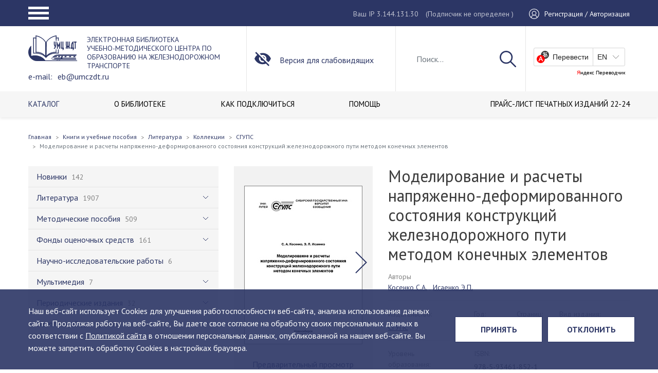

--- FILE ---
content_type: text/html; charset=utf-8
request_url: https://www.google.com/recaptcha/api2/anchor?ar=1&k=6LdVqE4gAAAAAPVgzFC0ulOo0x6WvxhZFZ7u8DyB&co=aHR0cHM6Ly93d3cudW1jemR0LnJ1OjQ0Mw..&hl=en&v=TkacYOdEJbdB_JjX802TMer9&size=invisible&anchor-ms=20000&execute-ms=15000&cb=yagz8919t6js
body_size: 45802
content:
<!DOCTYPE HTML><html dir="ltr" lang="en"><head><meta http-equiv="Content-Type" content="text/html; charset=UTF-8">
<meta http-equiv="X-UA-Compatible" content="IE=edge">
<title>reCAPTCHA</title>
<style type="text/css">
/* cyrillic-ext */
@font-face {
  font-family: 'Roboto';
  font-style: normal;
  font-weight: 400;
  src: url(//fonts.gstatic.com/s/roboto/v18/KFOmCnqEu92Fr1Mu72xKKTU1Kvnz.woff2) format('woff2');
  unicode-range: U+0460-052F, U+1C80-1C8A, U+20B4, U+2DE0-2DFF, U+A640-A69F, U+FE2E-FE2F;
}
/* cyrillic */
@font-face {
  font-family: 'Roboto';
  font-style: normal;
  font-weight: 400;
  src: url(//fonts.gstatic.com/s/roboto/v18/KFOmCnqEu92Fr1Mu5mxKKTU1Kvnz.woff2) format('woff2');
  unicode-range: U+0301, U+0400-045F, U+0490-0491, U+04B0-04B1, U+2116;
}
/* greek-ext */
@font-face {
  font-family: 'Roboto';
  font-style: normal;
  font-weight: 400;
  src: url(//fonts.gstatic.com/s/roboto/v18/KFOmCnqEu92Fr1Mu7mxKKTU1Kvnz.woff2) format('woff2');
  unicode-range: U+1F00-1FFF;
}
/* greek */
@font-face {
  font-family: 'Roboto';
  font-style: normal;
  font-weight: 400;
  src: url(//fonts.gstatic.com/s/roboto/v18/KFOmCnqEu92Fr1Mu4WxKKTU1Kvnz.woff2) format('woff2');
  unicode-range: U+0370-0377, U+037A-037F, U+0384-038A, U+038C, U+038E-03A1, U+03A3-03FF;
}
/* vietnamese */
@font-face {
  font-family: 'Roboto';
  font-style: normal;
  font-weight: 400;
  src: url(//fonts.gstatic.com/s/roboto/v18/KFOmCnqEu92Fr1Mu7WxKKTU1Kvnz.woff2) format('woff2');
  unicode-range: U+0102-0103, U+0110-0111, U+0128-0129, U+0168-0169, U+01A0-01A1, U+01AF-01B0, U+0300-0301, U+0303-0304, U+0308-0309, U+0323, U+0329, U+1EA0-1EF9, U+20AB;
}
/* latin-ext */
@font-face {
  font-family: 'Roboto';
  font-style: normal;
  font-weight: 400;
  src: url(//fonts.gstatic.com/s/roboto/v18/KFOmCnqEu92Fr1Mu7GxKKTU1Kvnz.woff2) format('woff2');
  unicode-range: U+0100-02BA, U+02BD-02C5, U+02C7-02CC, U+02CE-02D7, U+02DD-02FF, U+0304, U+0308, U+0329, U+1D00-1DBF, U+1E00-1E9F, U+1EF2-1EFF, U+2020, U+20A0-20AB, U+20AD-20C0, U+2113, U+2C60-2C7F, U+A720-A7FF;
}
/* latin */
@font-face {
  font-family: 'Roboto';
  font-style: normal;
  font-weight: 400;
  src: url(//fonts.gstatic.com/s/roboto/v18/KFOmCnqEu92Fr1Mu4mxKKTU1Kg.woff2) format('woff2');
  unicode-range: U+0000-00FF, U+0131, U+0152-0153, U+02BB-02BC, U+02C6, U+02DA, U+02DC, U+0304, U+0308, U+0329, U+2000-206F, U+20AC, U+2122, U+2191, U+2193, U+2212, U+2215, U+FEFF, U+FFFD;
}
/* cyrillic-ext */
@font-face {
  font-family: 'Roboto';
  font-style: normal;
  font-weight: 500;
  src: url(//fonts.gstatic.com/s/roboto/v18/KFOlCnqEu92Fr1MmEU9fCRc4AMP6lbBP.woff2) format('woff2');
  unicode-range: U+0460-052F, U+1C80-1C8A, U+20B4, U+2DE0-2DFF, U+A640-A69F, U+FE2E-FE2F;
}
/* cyrillic */
@font-face {
  font-family: 'Roboto';
  font-style: normal;
  font-weight: 500;
  src: url(//fonts.gstatic.com/s/roboto/v18/KFOlCnqEu92Fr1MmEU9fABc4AMP6lbBP.woff2) format('woff2');
  unicode-range: U+0301, U+0400-045F, U+0490-0491, U+04B0-04B1, U+2116;
}
/* greek-ext */
@font-face {
  font-family: 'Roboto';
  font-style: normal;
  font-weight: 500;
  src: url(//fonts.gstatic.com/s/roboto/v18/KFOlCnqEu92Fr1MmEU9fCBc4AMP6lbBP.woff2) format('woff2');
  unicode-range: U+1F00-1FFF;
}
/* greek */
@font-face {
  font-family: 'Roboto';
  font-style: normal;
  font-weight: 500;
  src: url(//fonts.gstatic.com/s/roboto/v18/KFOlCnqEu92Fr1MmEU9fBxc4AMP6lbBP.woff2) format('woff2');
  unicode-range: U+0370-0377, U+037A-037F, U+0384-038A, U+038C, U+038E-03A1, U+03A3-03FF;
}
/* vietnamese */
@font-face {
  font-family: 'Roboto';
  font-style: normal;
  font-weight: 500;
  src: url(//fonts.gstatic.com/s/roboto/v18/KFOlCnqEu92Fr1MmEU9fCxc4AMP6lbBP.woff2) format('woff2');
  unicode-range: U+0102-0103, U+0110-0111, U+0128-0129, U+0168-0169, U+01A0-01A1, U+01AF-01B0, U+0300-0301, U+0303-0304, U+0308-0309, U+0323, U+0329, U+1EA0-1EF9, U+20AB;
}
/* latin-ext */
@font-face {
  font-family: 'Roboto';
  font-style: normal;
  font-weight: 500;
  src: url(//fonts.gstatic.com/s/roboto/v18/KFOlCnqEu92Fr1MmEU9fChc4AMP6lbBP.woff2) format('woff2');
  unicode-range: U+0100-02BA, U+02BD-02C5, U+02C7-02CC, U+02CE-02D7, U+02DD-02FF, U+0304, U+0308, U+0329, U+1D00-1DBF, U+1E00-1E9F, U+1EF2-1EFF, U+2020, U+20A0-20AB, U+20AD-20C0, U+2113, U+2C60-2C7F, U+A720-A7FF;
}
/* latin */
@font-face {
  font-family: 'Roboto';
  font-style: normal;
  font-weight: 500;
  src: url(//fonts.gstatic.com/s/roboto/v18/KFOlCnqEu92Fr1MmEU9fBBc4AMP6lQ.woff2) format('woff2');
  unicode-range: U+0000-00FF, U+0131, U+0152-0153, U+02BB-02BC, U+02C6, U+02DA, U+02DC, U+0304, U+0308, U+0329, U+2000-206F, U+20AC, U+2122, U+2191, U+2193, U+2212, U+2215, U+FEFF, U+FFFD;
}
/* cyrillic-ext */
@font-face {
  font-family: 'Roboto';
  font-style: normal;
  font-weight: 900;
  src: url(//fonts.gstatic.com/s/roboto/v18/KFOlCnqEu92Fr1MmYUtfCRc4AMP6lbBP.woff2) format('woff2');
  unicode-range: U+0460-052F, U+1C80-1C8A, U+20B4, U+2DE0-2DFF, U+A640-A69F, U+FE2E-FE2F;
}
/* cyrillic */
@font-face {
  font-family: 'Roboto';
  font-style: normal;
  font-weight: 900;
  src: url(//fonts.gstatic.com/s/roboto/v18/KFOlCnqEu92Fr1MmYUtfABc4AMP6lbBP.woff2) format('woff2');
  unicode-range: U+0301, U+0400-045F, U+0490-0491, U+04B0-04B1, U+2116;
}
/* greek-ext */
@font-face {
  font-family: 'Roboto';
  font-style: normal;
  font-weight: 900;
  src: url(//fonts.gstatic.com/s/roboto/v18/KFOlCnqEu92Fr1MmYUtfCBc4AMP6lbBP.woff2) format('woff2');
  unicode-range: U+1F00-1FFF;
}
/* greek */
@font-face {
  font-family: 'Roboto';
  font-style: normal;
  font-weight: 900;
  src: url(//fonts.gstatic.com/s/roboto/v18/KFOlCnqEu92Fr1MmYUtfBxc4AMP6lbBP.woff2) format('woff2');
  unicode-range: U+0370-0377, U+037A-037F, U+0384-038A, U+038C, U+038E-03A1, U+03A3-03FF;
}
/* vietnamese */
@font-face {
  font-family: 'Roboto';
  font-style: normal;
  font-weight: 900;
  src: url(//fonts.gstatic.com/s/roboto/v18/KFOlCnqEu92Fr1MmYUtfCxc4AMP6lbBP.woff2) format('woff2');
  unicode-range: U+0102-0103, U+0110-0111, U+0128-0129, U+0168-0169, U+01A0-01A1, U+01AF-01B0, U+0300-0301, U+0303-0304, U+0308-0309, U+0323, U+0329, U+1EA0-1EF9, U+20AB;
}
/* latin-ext */
@font-face {
  font-family: 'Roboto';
  font-style: normal;
  font-weight: 900;
  src: url(//fonts.gstatic.com/s/roboto/v18/KFOlCnqEu92Fr1MmYUtfChc4AMP6lbBP.woff2) format('woff2');
  unicode-range: U+0100-02BA, U+02BD-02C5, U+02C7-02CC, U+02CE-02D7, U+02DD-02FF, U+0304, U+0308, U+0329, U+1D00-1DBF, U+1E00-1E9F, U+1EF2-1EFF, U+2020, U+20A0-20AB, U+20AD-20C0, U+2113, U+2C60-2C7F, U+A720-A7FF;
}
/* latin */
@font-face {
  font-family: 'Roboto';
  font-style: normal;
  font-weight: 900;
  src: url(//fonts.gstatic.com/s/roboto/v18/KFOlCnqEu92Fr1MmYUtfBBc4AMP6lQ.woff2) format('woff2');
  unicode-range: U+0000-00FF, U+0131, U+0152-0153, U+02BB-02BC, U+02C6, U+02DA, U+02DC, U+0304, U+0308, U+0329, U+2000-206F, U+20AC, U+2122, U+2191, U+2193, U+2212, U+2215, U+FEFF, U+FFFD;
}

</style>
<link rel="stylesheet" type="text/css" href="https://www.gstatic.com/recaptcha/releases/TkacYOdEJbdB_JjX802TMer9/styles__ltr.css">
<script nonce="1M_g0dBsjqu9jmTNO2QqaA" type="text/javascript">window['__recaptcha_api'] = 'https://www.google.com/recaptcha/api2/';</script>
<script type="text/javascript" src="https://www.gstatic.com/recaptcha/releases/TkacYOdEJbdB_JjX802TMer9/recaptcha__en.js" nonce="1M_g0dBsjqu9jmTNO2QqaA">
      
    </script></head>
<body><div id="rc-anchor-alert" class="rc-anchor-alert"></div>
<input type="hidden" id="recaptcha-token" value="[base64]">
<script type="text/javascript" nonce="1M_g0dBsjqu9jmTNO2QqaA">
      recaptcha.anchor.Main.init("[\x22ainput\x22,[\x22bgdata\x22,\x22\x22,\[base64]/[base64]/[base64]/[base64]/ODU6NzksKFIuUF89RixSKSksUi51KSksUi5TKS5wdXNoKFtQZyx0LFg/[base64]/[base64]/[base64]/[base64]/bmV3IE5bd10oUFswXSk6Vz09Mj9uZXcgTlt3XShQWzBdLFBbMV0pOlc9PTM/bmV3IE5bd10oUFswXSxQWzFdLFBbMl0pOlc9PTQ/[base64]/[base64]/[base64]/[base64]/[base64]/[base64]\\u003d\\u003d\x22,\[base64]\x22,\x22w7g0DsK1wqnDuj5KJ1tVD8O+wos1wo0jwp3CgMOdw7E6VMOVY8OMBSHDncOKw4JzWcKvNghadMODJhTDgzofw6sUJ8O/PMOWwo5aXR0NVMK2PBDDniBQQyDCrEvCrTZJSMO9w7XCl8KtaCxgwoknwrVqw79LTjMtwrM+woLChDzDjsKNLVQ4K8O2JDYZwp4/c18LECguaxsLL8K5V8OGW8OuGgnCgBrDsHt6wpAQWhYQwq/DuMKsw4PDj8K9WFzDqhVmwrFnw4xzQ8KaWHjDmE4jSMOcGMKTw7/DhsKYWlB1IsOTCHlgw53CiGMvN0BHfUBCY1c+UMKvasKGwqMiLcOANcOBBMKjJsOoD8ONAMKhKsOTw5YgwoUXeMO0w5pNbh0AFG1AI8KVQxtXA3BDwpzDmcOHw7V4w4Bow6Quwod2NhdxVnvDlMKXw6MUXGrDrsO9RcKuw5/DncOoTsK0aAXDnErCpDsnwqfCssOHeA3CoMOAasK8wpA2w6DDlyEIwrlyEn0Ewp3DnnzCu8OLAcOGw4HDkMO1wofCpBXDh8KAWMOPwropwqXDu8K3w4jClMKkfcK8U0BzUcK5DzjDthjDjMKlLcOewo7DhMO8NTAfwp/DmsO4wroew7fCggnDi8O7w7PDisOUw5TCmsOww546Pg9ZMiXDoXEmw4Yuwo5VKUxAMWrDjMOFw57ChkfCrsO4OTfChRbCq8K+M8KGKUjCkcOJBcKQwrxUHV9jFMK3wolsw7fCpwFowqrCpMK/KcKZwqIrw50QN8OMFwrCmMKqP8KdBD5xwp7ClMOZN8K2w4oNwpp6eTJBw6bDgykaIsKkHsKxelwQw54dw6/Cl8O+LMO4w4FcM8OOOMKcTQJ5wp/CisK4BsKZGMKHVMOPQcOiYMKrFGQrJcKPwpQpw6nCjcKpw4pXLhfCqMOKw4vCkQtKGDYywpbCk2gDw6HDu2fDmsKywqkvaBvCtcKwHR7DqMOkZVHCgzTCm0NjVsKRw5HDtsKnwqFNIcKfYcKhwp0ww6LCnmthRcORX8ObWB8/w4DDuWpEwrAlFsKQUMOgB0HDh1wxHcOBwq/CrDrCgMOLXcOabEspDU8Ow7NVExTDtmsIw7LDl2zCpEdIGwvDqBDDisONw7wtw5XDlsKSNcOGSghaUcOOwr40O2fDhcKtN8KzwqXChAFpMcOYw7wCWcKvw7U6ZD99woRLw6LDoG5vTMOkw7PDisOlJsKKw49+wohKwrFgw7BcEz0GwrPCusOvWxTCqQgKaMOZCsO/EsKmw6oBMAzDncOFw4/CmsK+w6jCijjCrDvDjRHDpGHCqDLCmcOdwrXDhXrClmxXdcKbwpHChQbCo3bDq1gxw5cFwqHDqMKuw5/DszYSR8Oyw77Dr8KdZ8ObwqLDisKUw4fCoRhNw4B2wrpzw7dTwofCsj1Tw5JrC3nDmsOaGQvDh1rDs8OZHMOSw4Vhw5QGN8OSwoHDhMOFMljCqDcKHjvDgjpmwqAyw4/[base64]/ChB0Jwp3DuTAYQX8KPsOeGi7ChMKvw47Dq8KzUWnDiCBCPcK/[base64]/DnxjCr8KCw5AlwrkIw4rDm8KLw6FKTcOCwqPDncOMHArDn2nDrcKbwpMzwogsw5UoBErDsnNzw4UBcwXCnMOtGsOuVD/DqWsIbsKJwp8dRTxfWcO4wpXDhCUPw5XDicKKw5jCn8OvDSQFa8OWw6bDocOvWg7DkMOCw5fCmXTCrcKpwpDDpcOwwpBIbSnCpMK0TsOITwfCpMODwrvDkS5owrfDjU0pw5/[base64]/Ckx7CmE8YwqXDicK2w7AMwpjCmsOaP8K5FMKSDMOYwpUWFwvCj0ptfSvClcO6WT8WKcKMwq0pwqUDXsOUw5RBw5tCwphmf8OEF8KJw5FFaQROw55Jwp/[base64]/Cv8K/wr7DucOeR2VeElDDjnc7cANaDcKhwp7CmXJXQ1NgRB/Du8OPfcOxWsKFNsKMfMKwwodQGlbClsOCIgfCoMK3w7xRLsOBw5orwqrCkDIZwqrCsW5rBsO2ScO7RMOmfFrCi0fDsQ5lwo/DikzCiGEaM2DDh8KQNMOMRTnDg3daOsOGwplgN1rCgCBww4cQw43Cg8Ovwph2YHjCv0TCjXs5w6XDgm57wpnDgEBJwozCk0Nvw5vCgz8dwpwiw7E/[base64]/DiA9Tw4cTak3DkEHCpkVffsKfw7XDn8Oqw71sUwfDm8OPwqXDj8ORV8OaN8O6bcKZwpDDlXzDjGfCssOZE8OdFynCtnRxPsOnw6hhEsOQw7Y5P8K1wpdYwrhET8O2w7HCo8OYXDYtw6bClcO8Kh/DonHCqcOlJCLDrBJLfXhqw6zCtlPDgyPDmjsWUnzDoDHCkUVmYhQLw4/Dr8O8RmfDmgR9SwtgX8K/[base64]/CjcKhwrHDsmkyCsOWwqDCu8Ktw5dHecOpQVXCrsOANC7Dv8KZcMKke3t4clF1w7wUZWx/XMODfcOsw6DCvsKbwoVXdcKtEsKOSC8MIcKMw5XCrn7DnlHCtlLCl09oPsKgY8ONw4J3w4gmwq9NMz/[base64]/RR1KwpjDkFspAVMVJMKaw4dOVC8nMsKDbQfDncKzEw/Co8KZPsOwJ1rDnMKhw7h/RcKow6txwo/[base64]/d3pTYcKkw6ZXwr/CtDMqw4PClkrClQ/CpEE+w5bCgcO+w4/[base64]/MkrDgVzDkMO2c3nCg8OHXMKBw7jDscOBw4DDgcKkw5gmwpATwo9Fwp/[base64]/CmsOEay3DhhVhwqBjw6towozCi8OPwp0qAsKHYTTCmC3CgjHCgTjDqWQuw6fDucKIIgoyw5MAJsOdwqw2OcOdXGZlbMK0McOXZMOXwpjCjkTCjE8WK8KvJ1LChsK6wpjDrUkiwronMsO0PcOnw53CngQ2w6HDnmxUw4TCq8KjwojDgcOYwq/Cj3DDiy1Fw7/CshbCm8KsIkQDw73DscKJZF7Cn8Kbw5c2TV/CsGLCvMOiwrTCuwl8wojCrETCt8ONw58KwoE7w6rDmBUcPsKuw7TDt0wkCcOnTcKQOEDDlMKgFTTCpcKNwrAzwp8WYELCnMOfw7YBSsOgwrl/VMONSMO2PcOpIS5fw7QDw5tuw5zDkXnDlUvCvMKRwq/[base64]/DsiJVIDnCuSvDqMKDwrd2woDCqMO2wqbCtRjCh8KAw77Cq04BwpvCljPClcKXDQE8BzjDrcKPSB3DqcKcw6cfw4jCjGQ3w5dxw7nCkQHCoMOzw4/[base64]/RkcHNAnCicK0Nlpiw5rDvcKEwp4heMOywrR9FQjCjH10w7XClcOOw7jCvG4PeUzCom0mw6o3KcKfwpnCowbCjcKOw4k0w6cww49Pwo9dwrHDkcOSwr/CgsOsMMOxw7dcwpTCmmQcLMOYHMKewqHDscO4wrbCgcKQasKdwq3DvS1dw6ZSwqxTeDTDll/DmjhPeTRWw4pfIsKnHsKvw7JONcKPP8OMawgKw6zCicKtw5fCimvDrQzDiFpfw61MwrpywrrCgwhwwp3CvjceHsKHwpNEwpvDusKZw7NvwpQ+OsK/WGfDhWBnGsKFNRgFwoHCocO4acO5GUcCw791TcKUF8K4w6tKw73CrMOAbiUHwrUVwqbCpRXCqMOHdsOBNSrDtcK/wqZaw7wCw4PDvUjDrxN8w7cJCB/CjAoWB8KbwofDhQ5Cwq/[base64]/CgFPCliU/McKhwp3DhBsCUMKALsObbmUcw43DmcO/EF/DkcK/w6ICAQ/DvcK6w59hc8K+MVfCmlYowr9IwrvCkcOQRcOXw7HDuMKtw6PDoUFKw7/DjcKFKRjDlsOtw698MMKGOxIBBMK8cMOqw57Dn3M3NMOqS8Osw6XCuDXCgcOOUsONIUfCt8KpIcKHw65AXTg0QMKxH8ODw5jCl8Kjw65tW8KNVcOLw75Xw4LCmsKdAm7Clw98wqIwE1pdw4vDugHCh8OHT0xIwrhdD0rCnsOgw7zCisO0wq/DhsKowqDDqxs/[base64]/[base64]/DtcKcwoEFwqvDhAcyT8KlW2UUCMOLw6QiEsOIdMO5KHrCl1h0N8KoVAHDhsOSLTXDusKGw5XCh8OWDMOCw5TClkbCscO8w4DDphfDpHfClsOdNsKZw7Y/TwxHwqYTETkgw4/Cg8K0w7bDkcOCwrDDssKEw6VzfsO9w5nCr8OYw7EZaw7Dm2QcCEExw5EDwp1cwonCnQvDvU8fTRXDhcOUeW/[base64]/[base64]/[base64]/DmBcHCcOzH8ORDkLDq1/CicKTw73Dq8KkwpjDrsOKPmhqw61xEhJORMK+dAPCmsOkXsK9T8KFw6XCh2zDgiY5wpl7w590wqPDs3x7EMOSw7XDiFRAw41gHcK2wpXCmcO9w6hMPcK2IQtDwqvDvcOEQsKhbsKcMMKtwodow4XDlXl5w5l4FAMNw6zDt8KnwqjCi3sIXsObw7bDuMKEbsOQBsO/WTQyw49Fw4LCrsOiw4nCncOWJsO4woFOwpUPS8ObwrfCilVybcOeEMOIwoxfDWvDplzCumTDs2DCs8Kgw7RRwrTDq8OGw4kITmjCinnCoh9zwok3fT3DjU/CucKgwpMiXVByw6/CmcKwwprCncKYCXodw4wHw5x6ARoLfMKgWEXDqsOnw5fDpMKEwrLCnMKGwq/CkSzDjcOqUALDvhEbABRPwofDs8KHf8KsXsOyHE/DsMORwowlR8O9eGlFCsK+EMOjExnCuVbCncOLwrXDrcKuccOwwpnCr8Kvw5bDtxEsw6Qbw6sgNn4uIjVJwqTClUfCpX/Coi7DkivCq0nDuCXDr8O2w7wdCAzCgX09DcO4woJHwovDt8K2w6Mkw6QUBMOvPsKXw6RiBcKZworChMK5w7I9w4R3w7Bhw4ZMFMOUwpd2EWXCsQNuw6/DshzDmcOCwrUaS2jDuTgaw7tJwp8TJMOhX8Ojw6sLwoRRw612woBIY2rDlinCiQfDmkBww6nDjMK1ZcO+w7vDh8K3wp7Dj8KXwqTDjcK7w7nDvcOgPXUUX05ywrzCuhR/[base64]/[base64]/wqXCmsKhcsKuOxrCqSnCgWYXEsKbXsOGEsOCAcOJdMO3E8KSw6PCkhHDoHzDssKsZxnCgUXDo8OpdMKHw4DCjcOew6NYwq/CpXMAR0DCicKfw4fDlwrDk8Kvw48QKsOkBcOAScKFw5tiw4PDlG3DuVvCv2rDjAXDhibDncO5wqtWw5LCuMOqwoFkwoVhwp43wpgrw7nDo8KHbwzDpzHChQPCrMOMdMO6bsKaEcOeVMOZA8KcPwZ/[base64]/DkcOjBy3CmEvColAiwrVTTXdYAyLDm0XDp8OoKSljw7Uywqoow5DDvcKgwooCQsKowqlHwrI5w6rCjFXDtS7CqcKuwqbDmWnCrMO8w43CqxHCkMOCc8KYDF3CuWvCrwTDj8OyJAd2woXDlsKpwrUdZlBLwq/CsSTDrsOYdBzCgsO0w4XClMK8w6TCq8KLwrQ+wqXCj1nCvinColLDkcKMNA7DiMK9WcKtSsKmSE9Vw7vCu3vDsjVew6rCoMOwwrV7E8KcfCVLEcOrw4IrwrjClsKJMcKoYhhZwoXDrX/DmgU2DBfDl8OewoxPwoBOwpnCrlzCm8OeUcOnwo4mOMO5IcK2w5DDl3cxHMOkT2TCjlLDsy0WUcOtw7LDvjlxKsKkwrITGMOQbEvCjsKIGsO0fsO8F3vCq8O9LMK/AjkLO3HDmMKqfMKowpt3JVBEw7NTRsKLw6nDhMOoFsK/[base64]/BAR2w5dpa1o8w7A/w5lWQVLClMOxwqF1w5RxGQ7DmMOyEAjCjw9Zw6/Dn8K5LiTDv31TwqfDmcKJwp/Cj8KEwohRwqN5QBc8A8O2wqjDvwzCujBXWTbCucOzQMOPw63DosKiw4/Du8KMw5TCtiZhwq1gN8K5dsOSw7jCrEATw7sQYcKqM8Omw5bDhsOTwotgOMKUwq04IMKgLDRbw5bCj8Okwo7DjCsASFNsRsKmwp7DlmV3w5UifsKswohVRMKTw5fDvkNLwokGwrNzwpoFwprCqUbDkMKXAwDCgHjDtMOcNk/CosKzYiXCj8OEQm0+w7nCjXzDvMOwVsK9QhTCicKsw6DDsMK+woXDulg+dHlZc8KnFll1wrBicsOOwqxhLkU7w4TCpBcUJjlXw5PDjsOpA8O/w6VQwoArw7QXwofDsUZMHC1/BDdZDm/DusO2RC4/DlzDumXDrxjDgsOeBF1UGGMXecKVwq/DuUAXFh42w6rCkMOTOsORw5wOdsODG1URH3/CnsKjFhTCoCAja8KXw6bDmcKGS8KaQ8OnawLDsMO6wpLDh3vDnmd7RsKJw7jDscO3w5xkw4ZQw7HDmhLDpm1qLMO0wqvCq8KJBhJ3W8Kaw4Zxw7fDo3vDv8K0E2YSw5EnwrRvUcKoYCk+QcOUfcOPw7zCkR1Fwr9ww7/DnGg7wqE5w7/Di8O3fcKpw53DrDNuw4lGNiwKw6PDv8K1w4/CjMKHdXrDj0nCs8KxRC43b3/[base64]/DoMOCI8OvIhfDm8OFODI7LWo7WMOYNAgfw6FYW8K/wr11wo3CvSQLwp7Ci8KPw73DscK/[base64]/DvcKLPmbCscKeAMK2wroCwp88fsOmwrfDp8KKJsOKHwDDo8KbGS1sZ03DpXwRw7BJw6LDhsOBPMKlccOuw49Nwr0PDFdNHRDDpsOjwp/CsMO9Q1t1FcOWGAYDw4d6PURfGsOvbMKWOwHDsxXDlxxqw67DpXDDqRzCokB9w4dJaW0jCsKzcMO8MhVzMzdRMsO1wq3DjTHDlcKUw77Dr37DtMKvwpMhXGHCgMKGGcKLLGtwwotZwofChcOawrfCrcKow452U8Oew6VAd8O/DwJmazLCsnvClyLDrsKLwr7Ci8Olwo7CkRpDM8O1ZCzDr8KzwrV8OXTDp1DDvlnCpcKHwojDsMOQw6toMm/[base64]/Co8K9wpfDp8KHW8Kgw4NcwrA/w5bCkcOkfwBNYnd9wqItwp8Pwo3Cu8KBw7XDrTHDoEjDh8OOEh3Cs8KtQ8OHXcKmRcKeRiXDpcOMwqI5wpjCoUVxGHXCucKNwqc0W8KuM1DCpw/CtF0qwr4nfyJnw6loW8OwR0vDrz7DkMO+wqhMwrMAw5bCnXPDjcKewrNOwrhywpEQwoUaQ3nCucKpwrp2J8K3XcK/wqV7eF59Fj9eB8Kgw6dlw6fDv204woHDrH4eVMK6K8KASsKhW8Ouw6RoCsKhwphAwqDDsCJawq8lI8KKwqEeGhNQwoo6KF/Dqmlpwp58MsObw7TCpMK7MGtewolaFDrCgDTDv8KRw6sFwqdEw43DvVrCk8KSwrPDjsOTRDEMw57CpV3CnMOKXSXDqcORGsKaw5jCmX7Cv8KAE8OXHWvDnVJgwq3Dr8KpY8ORwr3CqMORw6fDtg8lwpzCiCM3w6VQwo9qwqLCrcOpCk/Dr0pAeTQvRAlJFcO/wqcuGsOCw6h5wq3DksKqBcOYwptRED0Hw6gcIw9jwpsrJcO4XA87wojCjsKFw7FpC8OZZcKkw5XDhMKpwrF/wrLDpMKPLcKewonDhUjCkTATJMOMEwjCvHfCt0YiXF7CgcKNwpM7w694dsO+YQPCi8O3w4HDtsOuYWfDscObwqFHwpJUNnlwB8ONUiBBwpbCgcORTho2Z2J5IMKUG8KtMFLCskMiA8KcJ8OmYng1w6zDoMKZZMOUw5kdf07DvEVcQFnDusOzw6/DugXCuyfDpHnCjMOYOTFKesKiS3hvwrFdwpPCmMO4McK7GsKnA3oNw7XCuHcmYMKNw5bDhMOaLsKbw4PClMKLaVhdesOILMKBwrHCuS7DnMKKQG7CtsO8UCfDh8KZUTArwpxzwqYgw4bCt1XDtMOdw7kZUMOyPcOVGMKQRMO/YsObdcK6CcOtwoYVwo4fw54Fw51CA8KNInTCrMKmNy4WG0I1JMOjPsKxH8K3w4xSGzHDp3TCsEXDscOaw7dCWRjDksKtwpTCrMOqwq7DrsOYw58nA8KbeyBVw4rCr8K2Gg3Cngc2W8OzL3rDs8K1wqNNLMKPwrlNw5/DnMO1NxYWw4zCpcK7GFw2w4jDpALDkArDhcKFEsO1Ey8JwpvDgy3DtHzDijBhwqlxCMOawpPDuB9Cw69CwqYsYcOxwoRyFHvDmBfDrcKUwqhCBMKVw4Fvw4FGwoE+w65Ew6duw6TCkMKXFwfCnnxlwqgHwr/DvkfDmXlUw4ZuwrBTw7AowqbDgSkwZcKvecOuw6PCpcOZw5ZgwqDDs8Oswo3DoiRwwpAEw5rDhzPCknDDimfCiH/CtMOgw63Cm8O9Tn5bwpcZwrvCk3LDlMO7w6LCiQMHJVfDjMK7dkkaLMK6STwNwq7DozfCt8KXNCnDucOBBsOZw4rCtMOXw4bDi8O6wp/ChExkwoceO8Osw6ZCwrJdwqTCjB3DqMOwbDvCtMOpRWzDjcOkUn1iIMOeUMKhwqHCscO2w7nDuVsKM3LDtMKgwptOwo7DhUjCm8K4w7TCvcORwoI0wrzDjsKER3LDhwYDPhHDgwRjw7hnJU3Duz3CjsKKRRrCp8K0wpIKchN/GcKLG8Kxw4jCjMKXwp3Ck2M4YhHCpMO/I8KYwqhZanzCg8K/wpDDvQVsUR3DuMKDdsKDwojCtQUcwrRkwq7Cu8OvMMOcwoXCnQ7Cjw9cwqzCnQEWwp/ChcKywr/CqMKzRMOcwqzCj0nCr1HCgm99w5jDil/Cm8KvNiQqQcO4w6PDuCNCOwbDucO7HMKCwpLDtCvDocOOOsOQG35pdMODE8OQajE8bMO5AMK1wp3CqMKswoXCsgprw6h7w4TDkMOZPsKrCMOZV8OZQMO/QMK2w7bDnkvCp0XDkVowD8KNw4TCjMOYwqTDk8KwY8OYwpLDuUsjBTrCh3vDqB1SG8Khw5jDtiLCt3swHcOSwqV5wrtjXSLCi3g2TMK9wq7ChMOlw6R1dcKFIsKfw4t6w4MLwrzDjcOEwr0aQmrCkcKNwokowrM3LcOvVsKUw73DhicLQ8OBP8Ksw57DmsO1Sjxiw6/CnxrDuwnCnAwgOFUmNjLDm8OuXSAOworCoG/CrkrCksKYwq7DucKkaTHCuAfCuBZhCFvCv1/[base64]/UMKuwqpnw6TDqcKZw7JVw78oGMKuwpTDpyfDlA87w6PCncO3ZsK/wr9UV2PCtzvCtMK3PsO3PMK0dSHDoFEhVcKGw4XCnMOawotow6LCqcOlLMO0FC5GOsKKTw9OSmbCvMKcw6Yqw77DlC/DrcKeV8Kyw4U6YsK4w4rCqMK+azPDmmnCtcKnKcOow6zCsQrDuQlVXcOgBsOPwoHDoB/Dm8K/wqXChMKJwqMmWyXClMOsBWs+bcK6w64bw6giw7LCsU4ew6ciwo/CoFdqFHdDGkDCkcKxT8KrUhMtw4lmd8OrwoMkVMKLwoEVw7bCiVMcT8OANmhrfMOsfmvDj17CmsOjTibDigcuwo9YCm0Aw4LDkEvClHpJK28Gw6vDsi5Gwr0iwq57w684LMK5w7zDn1/DkMOSw4PDicOUw4JGDsOBwqo0w5AwwpoPX8OBIcOUw4zDg8KwwqXCgXzDvcOJw4XDn8Ohw5FyWTUMw67DnRfDkMKdUCclTcKoFlZNw67DnsOFw7XDkTZ6wpU4w5tOwqHDmsK7QmgFw5zDh8OQQsOFw7VsDQLChMOPPgETwrV8asO1wpfDsyHDiGnChcOEOG/Dt8Kiw4zDosOiQFTCvcO2woYYYErCp8KEwrRfw4fDk08hE0rDjwnDo8OOaV/[base64]/ChDfCo8OqDsOqeMO/wpzDkQN0BgtsdzPCq1fDnSPCt3jDvVM1XA0nccKMBj3Ct2zCgWzDpMKzw5fDgsOHBsKdw6UuHMOOFMOLwrPCnTvCqxJuYcKewrsgX31hQj0XGMOHHU/Dj8OqwoQiw4J9w6cdYnfCmC3CqcO/w4HCv1sQw4zDiF97w5rDsTvDigwoOjnDnsKVw4HCvcKlw798w5rDvyjCpMOsw5jCtmfCoDvCpsOoUR1ORsOzwphDwovDqFtWw79/[base64]/Ck8KfWMKpIm4Ld8KkK3cHXAUeworDi8O6asOOwrJ2OVvDu1fDh8KgQxhDw558OsOSEzfDkcOsfzpJw6fDn8K/[base64]/CrHPCmMOwacKKZcOVEStBwpYhBHYZwoZPw6/Co8Klw4V1FkfCpMOvwpXCqhjDr8OBwqESbcOiwr0zJcOob2LCvANGw7BzdkbCpQXCjxrDrcOWOcK9Vi3DvsOxw6/[base64]/Csj5nf31YYcORw6rDpDzDqMOUKMOvCBJzXnLCpG3Cs8Ogw5TCnCnCr8K5McOzw5wgw6vCqcKKwrZ4SMOgQMOkwrfCuXBiUCnCnQXDvVTDg8KyJcOUJxF6woJ/eA3CsMOaL8ODw4wBwr1Rw78awrLCiMKCwpTDkToXFUDCkMO1w4jDh8KMwqPDrg9Kwqh7w6fCr1DCo8OXUsK/wr3DpcOdfMOqSiQ4I8Ktw4/DiQHDpMKeX8Kyw4RRwrE5woDCuMOHw5PDlljCpsKcN8Orw6nDvsK4M8Kvw4Aowrglw6dsDcO0wrZqwqsbZ1XCo0bDsMOfSMOzw6XDrlfDoFJcfW3Cu8Okw7LDkcOtw7fCnsObwqDDrz/CtnsUwqZ1w6bDo8KfwrjDvcOKwqrCiVPDsMObCgpmcnVBw6nDuC/[base64]/ScKcNMOTwog1woI2NgzDtsOmwrHCjsOXFmXDvcKuwrDDqTAew5Ybw7MSw4xRFW14w4TDgsKvSiFnwpwLdjN+L8KNb8O9w7MWamXDvMOhelrCo2U/[base64]/DnHMSw6pHwrACwqgaP8O/w5RTw5M/w6pAwqLCnsOKwrt7OH/[base64]/[base64]/G8KvChbDk1HCgMKTw7IbQi7DuF04wpTDu8KjwrDDjcKgw6fDtMONw5EIw5fCnRbCgsO1ecKBwpEww7Mbw50NXMKCWBLDsChKwp/Ds8K5bgDChwhRw6MUIsOiwrbDiHfCk8OfS0DDt8OnW27DuMKyNDXCgmDCuz81MMKVw5wzwrLDlzLCscOtwoDDocKGbsOwwp1DwqnDlcOgwqR1w6nCrsO0ScOFw60TV8O5Wyx7w6HCvsKTwrsLPCXDoFzCiyEcXA9Jw43Ch8OEwqLCqMKUf8K5w5nDs1Iha8KHwrM8w5/CosKwHkzDvcKjw5bDmHYuw67ClRd9woI4IcKsw6YjDMOKT8KLN8OrDcOSw7nDpzLCn8OKak8+MkTDsMOoQMKlHmF/[base64]/Y8OZJsOfwqkOYMOFwrTCmsKpC1zDicOow7EWB8KxVGp/wq9IAcO8SDY7fkIrw4cDGjkAacKTT8ONa8Khwo7DoMOvw5Y7wpxoVMKyw7FGdgsawrPDsyorQMOpJ0kIwozCpMKDw5hrw77CuMKARMOjw6TDghrClsOfBsONw6vDhGPCuQHCncOvw7cBw4rDqG3Cq8OOcsOMEnrDqMOhH8O+A8Ogw50Sw5pUw70aRk/CvQjCpnbClsOuKUprTAnCnXF6wrMCPTTCrcKmPScAJsOvwrM2w53DiFnDnMKpwrYpw5nDn8KuwrFqFsKEwr8kw6jCpMODVGLDjmnDgMOlw65DRDLDmMK+Jx/ChsOeCsKGPwJMW8O9wrzDoMKZaljDrMOhw4oiQ0HCscK2FijDr8OjfxfCosKBwpJyw4LDqHLDlTl/w5A/E8Kuwr1Bw6h9CcO/fGoubG4facOrSHw1cMO1w48nQiXDlG/[base64]/[base64]/bHzCqFgERMKlTi8KBWNPczdRPcOOwofCqcOcw6BDw74bdcKjO8OSwrx6wr/DmcOsNwMqCwrDgsOEw4Rta8OYw6jChUtUwpvCoxHCksKJMcKLw7pXOUwwDRRAwpVyZQzDk8KFLMOoa8KKMsKnwrDDo8OoK1d1PhzCocOAZS3CijvDpywdwrxrH8OQwodzwpjCuxBJw5PDpcOEwopEJ8KYwqHCoVfDmsKFw5BOIhAkwq/CjcOFwr7CszMQV35KFmzCqMKwwqzCm8O/woF+w6IlwoDCuMOsw7twQxzCsiHDnmFQd3vDq8K/MMK2E01rw5nDr04adnLCosKywrkmYcOfRyFTGGJvwpxjw5PCpcOpw4/DhB0Nw5DCiMOkw4XDpT5yGTRDwr3CljJzwq1YF8K9AMKxWUxNwqXDs8KbcERefz7Dv8O7SSXCmMO/[base64]/Dl8OvJxsRw7bDkcKTeMOhPELDpgzDlsK1wpzChkQTZnUiwrYbwooow4rDomnDosKIwrfDnBoCITgfwowfMQk8dR/[base64]/CtMOoATjDgcORwpsQw7bChmDCjMKFYcKuwojDnMKSw4YfEMKbe8KLw5/[base64]/[base64]/[base64]/wqx3KRU0w7xiwqtowrpuRlHCksKBQwrDshNGE8Kzw6zCuiRQZn/DhD/CrsKCwrAnwoUCNy16c8KCwp1mw7hiw5tNdAUoEMOrwqJEw57DmsOVKcOLfV9xRcOxOk9OczPDrcKJOcOOQ8OiW8KHwr/CnsOVw6Q4w4Mjw7/Ck2FAcUtjwpbDisK4wplPw7w2Y3Qww6LDrkbDs8OJW0DCjsO+w6XCuSnCln3DmMKqCMO0Q8OkYMKmwoBOw4xyHk/[base64]/wqbCnnF4wpUcw7RAw7TCqcOebmbCisKvwqzDvzXDkMOMw73DpcKDZcKiw7zDhysxCcOqw5dcFnwqwrXDhCPDmjI+E1zCrDTCuQxwO8OHETVnwostw5l4wqvCpxPDtSLCjsOATVZVWcOaBAjCsS1QA3Uaw5zDs8Okc0pGdcO/[base64]/w7ppJFzCjyd/[base64]/DugvCm8OZwqXDmHTDrSwEBl1Iw6gaLsOfJ8KHw5tLw6k0wrPCisOdw6wyw6TDgUMGw4QfacKGGhjDlAlLw6Bnwop7fxnDvlU/wq8OdcO3wosBNsKBwqAWw7dObMKBAkAxD8KkN8K9UFcow5RfZlbDncOUA8K2w6TCrVzDjUPCicOiw7LDt1hIRsOfw5fCjcKWMMOiwpVRwrnCqMO/YMKaecO7w4/Dr8KuHWo7w7t6PcKQRsKsw6vDgsKjSStHV8KWTcKuw6kEwprCv8O7AsKMWcKaGkXDkMKzw7Z2WsKLGxxDFcOgw41PwrYuXcOmO8OywqhxwrEVw7TDuMKtQyzDosK1wq8/GmfDhcK4D8KlcgrCihTDsMOHdS1hIMKia8KXJA53dMOZL8KRXcKYBsOKOBcYAF4Oe8OTRSQsYTTDk3Vlw692fCtnXcOSbWPCp1V/w7Jbw5hdJlZhwp3Dg8KqODNFwrVVwoh0w4zDhWTDqA7DuMOaWBvCmWTDksORIMK6wpE+R8KyDzfCgsKbw4PDsnTDtD/Dh24MwoDDkWDCtcOPT8O5egFNJynCusKXwqxHw55Cw5lYw5nDv8KpcsKcf8KOwrMhag5eC8OVTndrwrIFHxA+woQWwo40SwMWFARQw6fDkA3DqU3DiMOfwpkvw4HClz7DhcK9RGPCq1h/w6HCqAVEPDXDhREUw6DDvHhhwo/[base64]/DpSrCq8O4PRvDh33DujjDhT/DlMOiTcOgOcOuw7TCtsK6JRHDs8Ouw6YdMz3Cm8OJOcKQA8OHTcOKQnbDnBbDkQ/DnC8yGDU+WlIzwq8Pw57ChFfDhMKuUDIJOibDksK/w74zw4JHQQLCg8OXwrbDtcOjw57DnADDs8OIw68MwoDDg8Kpw4tkLXnDgsKGTsKAPMK/[base64]/w7jDjsOWwoAYwq7Ct1fDi8ObTcK+Bn4lfGXClsO/w5rDrsKPwoLCrDnDuksSwpMAXsK+wrLDvDPCpsKNTcOZWCfDvcODfEtYwrHDssK0SXzCmhMlwqLDkVR+LnV/KXZowqJDdDFBw7/CvylUU0XDv0nCsMOUwrVtw7jDrMOpG8O+wrFKwqDCiT9uwpDDjGvDiQ8/[base64]/Dm8KCUh8UN8OADXgww6rCqMK/[base64]/[base64]/ClCcMwr0nbS5FwpXDqMO3w7DDtcKbJsKYwpbCpcO3RcO5ccOfHcO3wpYEVsOpFMKvEsO8N3vCsFDCpWvCvcKSEzXCosKjVWLDr8K/OsKqS8K8NMO0woTDjhPDjsOxwoMESsKzVsO+GUYXd8Onw4PCr8KDw5kYwo/DnTvCncKDFDjDnsKmW3Vjw4zDqcKZwr08wrTCsi3CjsOyw4dbwpfCkcKSMsK/w7sueVwpOnXDnMKFIMKQwrzCmH3DgcOOwo/[base64]/DocKuIMOdciHCkHVkYsKwcHJowpvCjmLCv8OpwpJ6BDBbwpclw47DicOtwrLDosOyw64DesKDw4lEwpnCt8ODLMKkw7IjUn/DnDDCvsO0w7/CvXQ1wppRe8Oywo3DlMKjU8Oow4xXw6/Ds28xRXEqDExuD33DrA\\u003d\\u003d\x22],null,[\x22conf\x22,null,\x226LdVqE4gAAAAAPVgzFC0ulOo0x6WvxhZFZ7u8DyB\x22,0,null,null,null,0,[21,125,63,73,95,87,41,43,42,83,102,105,109,121],[7668936,984],0,null,null,null,null,0,null,0,null,700,1,null,0,\[base64]/tzcYADoGZWF6dTZkEg4Iiv2INxgAOgVNZklJNBoZCAMSFR0U8JfjNw7/vqUGGcSdCRmc4owCGQ\\u003d\\u003d\x22,0,0,null,null,1,null,0,1],\x22https://www.umczdt.ru:443\x22,null,[3,1,1],null,null,null,1,3600,[\x22https://www.google.com/intl/en/policies/privacy/\x22,\x22https://www.google.com/intl/en/policies/terms/\x22],\x22+5o0zrZxFBHHghY7qKRjCUy3NB42Q7mTLw4AlyBiJec\\u003d\x22,1,0,null,1,1764191162657,0,0,[60,253,239],null,[207,217,239,166],\x22RC-0Jo0BnsnlbaUbg\x22,null,null,null,null,null,\x220dAFcWeA4kK26aOOSOqPortm3Bf16IEXL1oBCVl2LgZCoRYhl8oeCgiIhVBImaQssNyv_g6fj5U1FCPPJyU1TUoCcnyPqJsf_eqw\x22,1764273962576]");
    </script></body></html>

--- FILE ---
content_type: image/svg+xml
request_url: https://www.umczdt.ru/local/templates/umczdtv3/public/images/logo.svg
body_size: 3347
content:
<svg width="96" height="50" viewBox="0 0 96 50" fill="none" xmlns="http://www.w3.org/2000/svg">
<g clip-path="url(#clip0_2:8)">
<path d="M53.9268 46.796C53.959 45.8101 54.6786 45.2422 55.6238 45.1243C56.1071 45.06 56.6119 45.1565 57.0522 45.3815C57.1274 45.4136 57.1918 45.4565 57.2563 45.5101C57.5355 45.703 57.1381 45.3065 57.2993 45.5958C57.4281 45.8208 57.4604 46.0887 57.4711 46.3459C57.5141 47.3425 56.7085 48.1355 55.7741 48.2962C55.2693 48.3819 54.7645 48.2212 54.3564 47.9533C54.2383 47.8461 54.2168 47.8461 54.3027 47.9426C54.2168 47.8354 54.1631 47.7175 54.1094 47.5997C53.9805 47.3425 53.9375 47.0746 53.9268 46.796C53.9268 46.6352 53.5187 46.4959 53.5187 46.3459C53.5509 47.2675 54.2705 48.1998 55.1082 48.607C56.4185 49.2392 57.8363 48.1569 57.8792 46.8067C57.9114 45.9494 57.063 45.0707 56.2897 44.7921C55.0868 44.3635 53.5724 44.9743 53.5187 46.3459C53.5187 46.4959 53.9375 46.6567 53.9268 46.796Z" fill="#2C3665"/>
<path d="M58.137 46.796C58.18 45.8101 58.8996 45.2422 59.834 45.1243C60.328 45.06 60.8221 45.1565 61.2517 45.3815C61.3268 45.4136 61.3913 45.4565 61.4557 45.5101C61.735 45.703 61.3376 45.3065 61.4987 45.5958C61.6276 45.8208 61.6598 46.0887 61.6705 46.3459C61.7135 47.3425 60.908 48.1355 59.9736 48.2962C59.4795 48.3819 58.964 48.2212 58.5559 47.9533C58.4377 47.8461 58.4163 47.8461 58.5022 47.9426C58.427 47.8354 58.3626 47.7175 58.3089 47.5997C58.18 47.3425 58.1477 47.0746 58.137 46.796C58.137 46.6352 57.7396 46.4959 57.7289 46.3459C57.7611 47.2675 58.4914 48.1998 59.3184 48.607C60.6287 49.2392 62.0357 48.1569 62.0894 46.8067C62.1216 45.9494 61.2839 45.0707 60.5106 44.7921C59.3077 44.3635 57.7826 44.9743 57.7396 46.3459C57.7181 46.4959 58.137 46.6567 58.137 46.796Z" fill="#2C3665"/>
<path fill-rule="evenodd" clip-rule="evenodd" d="M70.9286 40.3236H74.4943L73.8607 42.4775H70.2949L70.9286 40.3236Z" fill="#2C3665"/>
<path fill-rule="evenodd" clip-rule="evenodd" d="M79.843 40.3236H83.4088L82.7859 42.4775H79.2201L79.843 40.3236Z" fill="#2C3665"/>
<path fill-rule="evenodd" clip-rule="evenodd" d="M88.1882 40.3236H91.754L91.1311 42.4775H87.5546L88.1882 40.3236Z" fill="#2C3665"/>
<path fill-rule="evenodd" clip-rule="evenodd" d="M58.3948 40.3236H61.9606L61.3269 42.4775H57.7611L58.3948 40.3236Z" fill="#2C3665"/>
<path fill-rule="evenodd" clip-rule="evenodd" d="M49.1259 40.2593L55.9782 40.3022L55.2478 42.3275L46.5804 42.4668C47.2678 41.5988 48.2237 40.838 49.1259 40.2593Z" fill="#2C3665"/>
<path d="M34.1218 14.2735L33.6277 14.82L34.1218 14.2735C34.111 14.2627 33.7566 13.9091 33.0907 13.3198C33.2303 13.5234 33.2518 13.5341 33.037 13.7377C33.08 13.7591 32.9726 13.9306 33.0048 13.9627L33.1122 40.6451C26.2707 34.2156 17.2703 33.8513 12.899 33.8513C12.0935 33.8513 11.4384 33.8834 10.9658 33.9156V6.76168V5.61509C12.5876 5.6901 14.1557 5.94728 15.6485 6.32233V4.70424C13.9301 4.37205 12.1257 4.15774 10.2355 4.11487L9.48364 4.10416V35.5336L10.3214 35.4265C10.3214 35.4265 11.2773 35.2979 12.899 35.2979C17.367 35.2979 26.5499 35.5444 33.0907 42.6918L34.3688 44.0849V14.4878L34.1218 14.2735Z" fill="#2C3665"/>
<path d="M59.2217 4.10416L58.4699 4.11487C56.6978 4.15774 55.0545 4.32919 53.4327 4.61852V6.21517C54.829 5.8937 56.2359 5.66867 57.7396 5.60437V10.5015H59.211V4.10416H59.2217Z" fill="#2C3665"/>
<path d="M57.7503 27.3468V33.8941C57.2777 33.862 56.6226 33.8298 55.8063 33.8298C51.435 33.8298 42.1877 33.9691 35.3569 40.4094L35.4321 14.8736C35.4965 14.82 35.2495 14.2092 35.3354 14.1342C35.3461 13.3841 35.9905 13.1698 36.2913 12.4196C35.1421 13.3305 34.6158 13.8663 34.6051 13.8877L34.3473 14.102V14.4342V44.0849L35.6254 42.6811C42.1555 35.5337 51.3491 35.2872 55.8171 35.2872C57.4388 35.2872 58.3947 35.4158 58.3947 35.4158L59.2325 35.5229V27.3361H57.7503V27.3468Z" fill="#2C3665"/>
<path d="M33.2196 41.8667C26.9043 33.1976 16.9911 33.4976 15.2512 33.4976C15.0578 33.4976 14.9719 33.5084 14.9719 33.5084L14.1879 33.5512V0L15.0363 0.139306C28.3435 2.25032 34.3473 12.9769 34.3903 13.0626L33.7244 13.3733L34.3903 13.0626L34.4655 13.2019L34.5729 43.6991L33.2196 41.8667ZM33.08 39.3163L32.994 13.5448C32.8759 13.3198 32.6074 12.8054 32.1456 12.0982C31.5119 11.123 30.8138 10.3086 29.439 8.91556L29.0416 8.49764C26.421 5.84012 21.4805 2.85041 15.6593 1.73596V32.0296C18.0973 32.1046 26.8936 32.1903 33.08 39.3163Z" fill="#2C3665"/>
<path d="M53.4006 27.3468V32.0189C50.9733 32.0939 41.7581 32.1689 35.5718 39.3056L35.6577 13.5341C35.7758 13.309 36.0336 12.8268 36.5062 12.0874C38.3642 9.23703 44.5506 3.41835 53.4006 1.72525V10.5015H54.8827V0L54.4102 0.0642949L54.0235 0.139306C40.7163 2.25032 34.3044 12.9769 34.2614 13.0626L34.197 13.2019V13.3626L34.0896 43.6884L35.4214 41.856C41.7474 33.1869 52.0688 33.4869 53.798 33.4869C54.002 33.4869 54.0879 33.4869 54.0879 33.4869L54.872 33.5298V27.336H53.4006V27.3468Z" fill="#2C3665"/>
<path d="M51.4458 16.2023C51.4458 17.2953 51.5962 18.6026 52.4232 20.0171C52.7561 18.7098 52.885 17.4346 52.885 16.288V12.0874H54.6142V16.2345C54.6142 17.1346 54.5605 21.8281 51.7465 25.9751H49.4481C50.0603 25.2464 50.9732 23.9927 51.7036 22.2032C49.8455 19.7171 49.7274 17.4561 49.7274 16.0094V12.0767H51.4458V16.2023Z" fill="#2C3665"/>
<path d="M61.9927 25.9644H60.2636V19.6314L58.8351 23.2105L57.4174 19.6314V25.9644H55.6882V11.3802L58.8351 18.9563L61.9927 11.3802V25.9644Z" fill="#2C3665"/>
<path d="M65.1181 12.0767V23.6069C65.1181 23.7463 65.1181 24.0034 65.3973 24.0034H66.4928V12.0767H68.222V23.982H69.3605C69.3605 25.9323 68.9953 27.0789 68.1039 28.4291H66.2029C66.7399 27.7325 67.2661 26.7467 67.4487 25.9644H65.3973C64.9785 25.9644 63.4104 25.8787 63.4104 23.4891V12.0767H65.1181Z" fill="#2C3665"/>
<path d="M74.7306 12.0767V17.8954C74.7306 19.2027 75.2247 20.4136 76.0732 21.2066V12.0874H77.7916V21.2066C78.6401 20.4136 79.1341 19.2027 79.1341 17.8954V12.0767H80.8526V17.7883C80.8526 19.117 80.6378 20.3065 79.7571 21.3781C80.4337 21.6138 80.8526 22.3425 80.8526 23.3069V25.9644H79.1341V23.682C79.1341 23.2426 78.9516 23.189 78.8012 23.189H77.7916V25.9644H76.0732V23.189H75.0636C74.9132 23.189 74.7306 23.2426 74.7306 23.682V25.9644H73.0122V23.3069C73.0122 22.3532 73.4203 21.6245 74.097 21.3781C73.2163 20.3065 73.0122 19.117 73.0122 17.7883V12.0767H74.7306Z" fill="#2C3665"/>
<path d="M87.9626 23.7784H89.1011C89.1118 25.6858 88.7681 27.0681 87.8982 28.4183H85.879C86.4697 27.6897 86.8778 26.8753 87.1571 25.9537H82.5495L81.6473 23.7677H83.1617V20.3708C83.1617 15.8058 85.2346 12.7518 87.9626 11.3588V23.7784ZM86.2442 15.3879C85.6642 16.1059 84.8909 17.4882 84.8909 20.3279V23.7784H86.2442V15.3879Z" fill="#2C3665"/>
<path d="M93.7086 12.0767V14.0591H92.2157V25.9644H90.4865V14.0591H89.0044V12.0767H93.7086Z" fill="#2C3665"/>
<path d="M95.5882 50C95.1586 49.5821 94.772 49.132 94.4175 48.6498H33.2948L31.2971 46.3995C20.9757 35.7051 5.73529 39.8521 5.73529 39.8521V19.91C2.22323 23.0711 0 27.6254 0 32.7261C0 42.2739 7.75446 50 17.3133 50C17.8288 50 18.441 50 19.1069 50H95.5882Z" fill="#2C3665"/>
<path d="M61.1872 37.2803C58.921 37.2803 51.4457 37.4518 49.781 39.7235L93.075 39.6378C93.3542 38.802 93.7409 38.0197 94.2242 37.2911L61.1872 37.2803Z" fill="#2C3665"/>
<path d="M93.2039 46.3781C93.1931 46.3459 93.1824 46.3138 93.1609 46.2816C92.9783 45.7887 92.828 45.2958 92.7313 44.7814L66.031 44.6207L66.321 43.6134H92.5702C92.5487 43.3562 92.5272 43.099 92.5272 42.8311H77.2439C76.7068 42.8311 69.8653 42.8311 66.5358 42.8418L67.395 39.8843H64.6026L63.7434 42.8526H63.1097C62.1968 42.8526 61.8423 42.874 61.8423 42.874C61.8423 42.874 56.8696 42.8311 54.4316 42.8311C53.712 42.8311 48.6855 42.8311 45.936 42.9168C45.5708 43.2705 44.9801 43.7205 44.5076 44.3956C45.1842 43.9241 45.5601 43.6991 46.2904 43.6241H63.5178L63.2278 44.6207L60.4031 44.5992H51.6713C50.9517 44.5671 49.6199 46.2923 48.9003 46.2923C48.6855 46.2923 45.0983 45.3065 44.4646 44.4599C44.5183 45.1993 45.0983 45.7458 45.0983 45.7458C48.0948 47.8461 50.6939 47.171 53.132 47.2675C56.6548 47.3961 93.6013 47.321 93.6013 47.321C93.4939 47.0317 93.3113 46.6567 93.2039 46.3781Z" fill="#2C3665"/>
</g>
<defs>
<clipPath id="clip0_2:8">
<rect width="95.5882" height="50" fill="white"/>
</clipPath>
</defs>
</svg>


--- FILE ---
content_type: image/svg+xml
request_url: https://www.umczdt.ru/local/templates/umczdtv3/public//images/main.svg
body_size: 5797
content:
<?xml version="1.0" encoding="utf-8"?><svg xmlns="http://www.w3.org/2000/svg" xmlns:xlink="http://www.w3.org/1999/xlink"><symbol viewBox="0 0 38 37" id="icon-agenda" xmlns="http://www.w3.org/2000/svg"><g clip-path="url(#aa)"><path d="M30.821.286H10.004C7.43.29 5.343 2.336 5.326 4.87v27.26c.017 2.533 2.104 4.58 4.676 4.584h20.831a2.162 2.162 0 001.533-.603 2.09 2.09 0 00.607-1.474V2.407c-.002-1.17-.965-2.119-2.153-2.121zM21.583 2.02h5.174v8.136l-1.836-2.884a.888.888 0 00-1.51 0l-1.828 2.871V2.02zM7.11 4.87c.008-1.571 1.299-2.842 2.893-2.85h9.82v8.847a1.567 1.567 0 001.096 1.561c.774.23 1.47-.264 1.884-.915l1.37-2.168 1.369 2.168c.41.642 1.105 1.137 1.902.915a1.567 1.567 0 001.096-1.552V2.042h2.294a.372.372 0 01.37.364V27.56a2.192 2.192 0 00-.37-.03h-20.83c-1.051 0-2.07.35-2.894.993V4.87zm24.094 26.4l-20.303.022a.874.874 0 00-.88.867c0 .48.394.868.88.868l20.303-.022v1.613a.364.364 0 01-.105.26.377.377 0 01-.265.105h-20.83c-1.6 0-2.896-1.277-2.896-2.852 0-1.574 1.296-2.851 2.895-2.851h20.831a.371.371 0 01.37.364v1.627z"/></g><defs><clipPath id="aa"><path transform="translate(.658 .286)" d="M0 0h36.986v36.429H0z"/></clipPath></defs></symbol><symbol viewBox="0 0 12 7" id="icon-arrow" xmlns="http://www.w3.org/2000/svg"><path d="M1 1l5 5 5-5"/></symbol><symbol viewBox="0 0 25 45" id="icon-arrow-next" xmlns="http://www.w3.org/2000/svg"><path d="M2 2l20.5 20.5L2 43"/></symbol><symbol viewBox="0 0 25 45" id="icon-arrow-prev" xmlns="http://www.w3.org/2000/svg"><path d="M23.5 2L3 22.5 23.5 43"/></symbol><symbol viewBox="0 0 38 38" id="icon-book" xmlns="http://www.w3.org/2000/svg"><g clip-path="url(#ea)"><path d="M36.927 8.09H34.49v-.83a.717.717 0 00-.517-.717 20.195 20.195 0 00-5.169-.66c-2.868 0-6.775.646-9.664 3.585-2.868-2.968-6.804-3.584-9.664-3.584a20.195 20.195 0 00-5.17.66.717.717 0 00-.515.716v.824H1.374a.717.717 0 00-.716.717v22.9a.717.717 0 001.068.623c.071-.036 7.24-3.958 17.249-1.434h.172a.718.718 0 00.172 0c10.037-2.545 17.206 1.37 17.25 1.434a.717.717 0 001.075-.617V8.808a.717.717 0 00-.717-.717zM2.09 30.56V9.524h1.714v17.98a.717.717 0 00.824.717 31.37 31.37 0 014.481-.359 18.6 18.6 0 016.123.925c-4.46-.539-8.984.07-13.142 1.771zm7.02-4.123a31.568 31.568 0 00-3.901.25V7.826a19.773 19.773 0 014.251-.473c2.682 0 6.381.617 8.948 3.513l.021 17.859c-1.491-.975-4.402-2.287-9.32-2.287zm10.753-15.572c2.567-2.868 6.266-3.513 8.947-3.513a19.86 19.86 0 014.252.473v18.863a31.52 31.52 0 00-3.879-.258c-4.89 0-7.807 1.312-9.32 2.287V10.865zm16.34 19.695a26.361 26.361 0 00-13.17-1.77 18.643 18.643 0 016.151-.926 31.38 31.38 0 014.51.352.717.717 0 00.824-.717V9.524h1.713l-.028 21.035z"/></g><defs><clipPath id="ea"><path transform="translate(.658 .658)" d="M0 0h36.986v36.986H0z"/></clipPath></defs></symbol><symbol viewBox="0 0 10 11" id="icon-checked" xmlns="http://www.w3.org/2000/svg"><path fill-rule="evenodd" clip-rule="evenodd" d="M9.933.75L4.06 10.894.105 5.807l.79-.614 3.044 3.914L9.067.25l.866.502z"/></symbol><symbol viewBox="0 0 24 24" id="icon-close" xmlns="http://www.w3.org/2000/svg"><path d="M1 1l22 22M1 23L23 1"/></symbol><symbol viewBox="0 0 12 14" id="icon-copy" xmlns="http://www.w3.org/2000/svg"><rect x=".5" y="2.5" width="8" height="11" rx=".5"/><path d="M4 .5h5a2 2 0 012 2V12"/></symbol><symbol viewBox="0 0 32 32" id="icon-invisible" xmlns="http://www.w3.org/2000/svg"><g clip-path="url(#ia)"><path d="M15.757 10.932l4.58 4.58.022-.24a4.366 4.366 0 00-4.363-4.362l-.24.022z"/><path d="M15.996 8.002a7.274 7.274 0 017.271 7.27c0 .939-.189 1.833-.516 2.655l4.254 4.253A17.27 17.27 0 0032 15.273C29.477 8.889 23.275 4.366 15.996 4.366c-2.036 0-3.984.364-5.795 1.018l3.141 3.134a7.308 7.308 0 012.654-.516zM1.454 4.04L4.77 7.354l.661.661A17.224 17.224 0 000 15.273C2.516 21.657 8.725 26.18 15.996 26.18a17.05 17.05 0 006.377-1.23l.618.619 4.24 4.246 1.853-1.847L3.308 2.185 1.454 4.039zm8.042 8.034l2.247 2.246a4.58 4.58 0 00-.11.953 4.366 4.366 0 004.363 4.363c.328 0 .64-.044.946-.11l2.246 2.247a7.151 7.151 0 01-3.192.771 7.274 7.274 0 01-7.27-7.271c0-1.149.29-2.225.77-3.2z"/></g><defs><clipPath id="ia"><path d="M0 0h32v32H0z"/></clipPath></defs></symbol><symbol viewBox="0 0 96 50" id="icon-logo" xmlns="http://www.w3.org/2000/svg"><g clip-path="url(#ja)"><path d="M53.927 46.796c.032-.986.752-1.554 1.697-1.672a2.45 2.45 0 011.428.258c.075.032.14.075.204.128.28.193-.118-.203.043.086.13.225.161.493.172.75.043.997-.762 1.79-1.697 1.95-.505.086-1.01-.075-1.418-.343-.118-.107-.14-.107-.053-.01a1.585 1.585 0 01-.194-.343 1.91 1.91 0 01-.182-.804c0-.16-.408-.3-.408-.45.032.922.752 1.854 1.59 2.261 1.31.632 2.727-.45 2.77-1.8.032-.858-.816-1.736-1.59-2.015-1.202-.428-2.717.182-2.77 1.554 0 .15.419.31.408.45z"/><path d="M58.137 46.796c.043-.986.763-1.554 1.697-1.672.494-.064.988.032 1.418.258.075.032.14.075.204.128.279.193-.118-.203.043.086.129.225.16.493.171.75.044.997-.762 1.79-1.696 1.95-.494.086-1.01-.075-1.418-.343-.118-.107-.14-.107-.054-.01a2.162 2.162 0 01-.193-.343c-.129-.258-.161-.525-.172-.804 0-.16-.397-.3-.408-.45.032.922.762 1.854 1.59 2.261 1.31.632 2.717-.45 2.77-1.8.033-.858-.805-1.736-1.578-2.015-1.203-.428-2.728.182-2.771 1.554-.022.15.397.31.397.45z"/><path fill-rule="evenodd" clip-rule="evenodd" d="M70.929 40.324h3.565l-.633 2.154h-3.566l.634-2.154zm8.914 0h3.566l-.623 2.154H79.22l.623-2.154zm8.345 0h3.566l-.623 2.154h-3.576l.633-2.154zm-29.793 0h3.566l-.634 2.154H57.76l.634-2.154zm-9.269-.064l6.852.042-.73 2.026-8.668.139c.688-.868 1.644-1.629 2.546-2.208z"/><path d="M34.122 14.274l-.494.546.494-.546c-.011-.011-.365-.365-1.031-.954.14.203.16.214-.054.418.043.021-.064.193-.032.225l.107 26.682c-6.841-6.43-15.842-6.794-20.213-6.794-.805 0-1.46.032-1.933.065V5.615c1.622.075 3.19.332 4.683.707V4.704a32.319 32.319 0 00-5.413-.59l-.752-.01v31.43l.837-.108s.956-.128 2.578-.128c4.468 0 13.65.246 20.192 7.394l1.278 1.393V14.488l-.247-.214zm25.1-10.17l-.752.01a32.869 32.869 0 00-5.037.505v1.596c1.396-.321 2.803-.546 4.307-.61V10.5h1.471V4.104h.01z"/><path d="M57.75 27.347v6.547a28.53 28.53 0 00-1.944-.064c-4.371 0-13.618.14-20.45 6.58l.076-25.536c.064-.054-.183-.665-.097-.74.011-.75.655-.964.956-1.714-1.149.91-1.675 1.446-1.686 1.468l-.258.214v29.982l1.278-1.403c6.53-7.147 15.724-7.394 20.192-7.394 1.622 0 2.578.129 2.578.129l.837.107v-8.187H57.75v.01z"/><path d="M33.22 41.867c-6.316-8.67-16.229-8.37-17.969-8.37-.193 0-.28.011-.28.011l-.783.043V0l.848.14C28.343 2.25 34.347 12.976 34.39 13.062l-.666.31.666-.31.075.139.108 30.497-1.353-1.832zm-.14-2.55l-.086-25.772c-.118-.225-.387-.74-.848-1.447-.634-.975-1.332-1.79-2.707-3.182l-.397-.418C26.42 5.84 21.48 2.85 15.659 1.736V32.03c2.438.075 11.235.16 17.421 7.286z"/><path d="M53.4 27.347v4.672c-2.427.075-11.642.15-17.828 7.287l.086-25.772c.118-.225.376-.707.848-1.447 1.858-2.85 8.045-8.669 16.895-10.362v8.777h1.482V0l-.473.064-.386.075C40.715 2.25 34.303 12.977 34.26 13.063l-.064.139v.16l-.107 30.326 1.331-1.832c6.326-8.67 16.648-8.37 18.377-8.37h.29l.784.044v-6.194H53.4v.01z"/><path d="M51.446 16.202c0 1.093.15 2.4.977 3.815.333-1.307.462-2.582.462-3.729v-4.2h1.73v4.147c0 .9-.055 5.593-2.869 9.74h-2.298a14.223 14.223 0 002.256-3.772c-1.858-2.486-1.977-4.747-1.977-6.194v-3.932h1.719v4.125zm10.547 9.762h-1.73v-6.333l-1.428 3.58-1.418-3.58v6.333h-1.729V11.38l3.147 7.576 3.158-7.576v14.584zm3.125-13.887v11.53c0 .14 0 .396.28.396h1.095V12.077h1.729v11.905h1.139c0 1.95-.366 3.097-1.257 4.447h-1.901c.537-.696 1.063-1.682 1.246-2.465h-2.052c-.419 0-1.987-.085-1.987-2.475V12.077h1.708zm9.612 0v5.818c0 1.308.495 2.519 1.343 3.312v-9.12h1.719v9.12c.848-.793 1.342-2.004 1.342-3.312v-5.818h1.719v5.711c0 1.329-.215 2.518-1.096 3.59.677.236 1.096.965 1.096 1.929v2.657h-1.719v-2.282c0-.44-.182-.493-.333-.493h-1.01v2.775h-1.718V23.19h-1.01c-.15 0-.332.054-.332.493v2.282h-1.719v-2.657c0-.954.408-1.682 1.085-1.929-.88-1.072-1.085-2.261-1.085-3.59v-5.711h1.719zm13.233 11.701H89.1c.01 1.908-.333 3.29-1.203 4.64H85.88c.59-.728.999-1.543 1.278-2.464H82.55l-.902-2.186h1.515V20.37c0-4.565 2.073-7.62 4.8-9.012v12.42zm-1.719-8.39c-.58.718-1.353 2.1-1.353 4.94v3.45h1.353v-8.39zm7.465-3.311v1.982h-1.493v11.905h-1.73V14.06h-1.482v-1.982h4.705zM95.588 50c-.43-.418-.816-.868-1.17-1.35H33.295l-1.998-2.25C20.976 35.705 5.735 39.852 5.735 39.852V19.91C2.223 23.071 0 27.625 0 32.726 0 42.274 7.754 50 17.313 50h78.275z"/><path d="M61.187 37.28c-2.266 0-9.741.172-11.406 2.444l43.294-.086a9.92 9.92 0 011.15-2.347l-33.038-.01zm32.017 9.098a.369.369 0 00-.043-.096 9.189 9.189 0 01-.43-1.5l-26.7-.161.29-1.008h26.25a9.28 9.28 0 01-.044-.782H77.244c-.537 0-7.379 0-10.708.01l.859-2.957h-2.792l-.86 2.969h-.633c-.913 0-1.268.021-1.268.021s-4.972-.043-7.41-.043c-.72 0-5.747 0-8.496.086-.365.353-.956.803-1.428 1.479.676-.472 1.052-.697 1.782-.772h17.228l-.29.997-2.825-.022h-8.732c-.72-.032-2.051 1.693-2.77 1.693-.216 0-3.803-.986-4.436-1.832.053.74.633 1.286.633 1.286 2.997 2.1 5.596 1.425 8.034 1.521 3.523.13 40.47.054 40.47.054-.108-.29-.29-.664-.398-.943z"/></g><defs><clipPath id="ja"><path d="M0 0h95.588v50H0z"/></clipPath></defs></symbol><symbol viewBox="0 0 37 37" id="icon-mortarboard" xmlns="http://www.w3.org/2000/svg"><g clip-path="url(#ka)"><path d="M36.076 11.43a1.067 1.067 0 00-.002-2.012l-17.147-6.05a1.067 1.067 0 00-.71 0L1.068 9.418a1.067 1.067 0 00-.002 2.012l6.792 2.415v6.962c0 1.149 1.2 2.12 3.563 2.888 2.06.668 4.6 1.037 7.15 1.037 2.55 0 5.088-.369 7.149-1.037 2.364-.768 3.562-1.74 3.562-2.888v-6.962l2.805-.997v9.647a3.216 3.216 0 00-2.143 3.027c0 1.396.896 2.587 2.143 3.028v4.076a1.067 1.067 0 002.134 0V28.55a3.216 3.216 0 002.144-3.028 3.216 3.216 0 00-2.144-3.027V12.089l1.854-.659zm-2.92 15.168a1.077 1.077 0 010-2.152 1.077 1.077 0 010 2.152zM18.57 5.506l13.95 4.922-13.95 4.96-13.95-4.96 13.95-4.922zm8.578 15.14c-.205.206-.937.7-2.59 1.171-1.763.503-3.89.78-5.988.78-2.098 0-4.224-.277-5.988-.78-1.652-.471-2.385-.965-2.59-1.171v-6.042l8.22 2.922a1.067 1.067 0 00.716 0l8.22-2.922v6.042z"/></g><defs><clipPath id="ka"><path transform="translate(.357 .286)" d="M0 0h36.429v36.429H0z"/></clipPath></defs></symbol><symbol fill-rule="evenodd" viewBox="0 0 23 23" id="icon-plus" xmlns="http://www.w3.org/2000/svg"><path clip-rule="evenodd" d="M10.314 12.314H0v-2h10.314V0h2v10.314h10.313v2H12.314v10.313h-2V12.314z"/></symbol><symbol viewBox="0 0 32 32" id="icon-search" xmlns="http://www.w3.org/2000/svg"><g clip-path="url(#ma)"><path d="M31.609 29.724l-9.1-9.1a12.605 12.605 0 002.824-7.957C25.333 5.683 19.65 0 12.667 0 5.682 0 0 5.683 0 12.666c0 6.984 5.683 12.667 12.667 12.667 3.013 0 5.78-1.061 7.957-2.824l9.1 9.1a1.33 1.33 0 001.885 0 1.332 1.332 0 000-1.885zm-18.942-7.058c-5.515 0-10-4.485-10-10 0-5.514 4.485-10 10-10 5.514 0 10 4.486 10 10 0 5.515-4.486 10-10 10z"/></g><defs><clipPath id="ma"><path d="M0 0h32v32H0z"/></clipPath></defs></symbol><symbol viewBox="0 0 22 13" id="icon-select" xmlns="http://www.w3.org/2000/svg"><path d="M1 1.5l10 10 10-10"/></symbol><symbol viewBox="0 0 38 38" id="icon-shoping-cart" xmlns="http://www.w3.org/2000/svg"><g clip-path="url(#oa)"><path d="M12.574 24.489h19.652c.484 0 .909-.318 1.042-.778l4.334-15.008a1.063 1.063 0 00-.176-.94 1.088 1.088 0 00-.866-.426H10.075l-.774-3.449c-.11-.49-.55-.84-1.058-.84H1.74c-.598 0-1.083.48-1.083 1.073 0 .592.485 1.072 1.083 1.072h5.633l3.912 17.417a3.22 3.22 0 00-1.96 2.95c0 1.774 1.459 3.216 3.251 3.216h19.649c.599 0 1.084-.48 1.084-1.072 0-.592-.486-1.072-1.084-1.072H12.577a1.08 1.08 0 01-1.084-1.072c0-.59.485-1.07 1.081-1.071zM35.124 9.48l-3.716 12.864H13.447L10.556 9.48h24.568zM11.493 31.992c0 1.774 1.459 3.216 3.251 3.216 1.793 0 3.25-1.442 3.25-3.215 0-1.774-1.457-3.216-3.25-3.216-1.792 0-3.25 1.442-3.25 3.215zm3.251-1.072a1.08 1.08 0 011.084 1.072 1.08 1.08 0 01-1.084 1.073 1.08 1.08 0 01-1.083-1.072 1.08 1.08 0 011.083-1.072zm12.064 1.072c0 1.774 1.458 3.216 3.25 3.216 1.793 0 3.252-1.442 3.252-3.215 0-1.774-1.459-3.216-3.251-3.216-1.793 0-3.25 1.442-3.25 3.215zm3.25-1.072a1.08 1.08 0 011.084 1.072 1.08 1.08 0 01-1.083 1.073 1.08 1.08 0 01-1.084-1.072 1.08 1.08 0 011.084-1.072z"/></g><defs><clipPath id="oa"><path transform="translate(.658 .833)" d="M0 0h36.986v36.591H0z"/></clipPath></defs></symbol><symbol viewBox="0 0 21 16" id="icon-soc-tg" xmlns="http://www.w3.org/2000/svg"><path d="M8.24 10.545l-.347 4.467c.497 0 .712-.195.97-.43l2.33-2.035 4.829 3.232c.885.452 1.51.214 1.748-.744l3.17-13.578C21.221.26 20.467-.209 19.604.084L.974 6.605C-.295 7.058-.276 7.706.76 8l4.763 1.354 11.062-6.329c.521-.315.994-.14.605.175l-8.95 7.345z"/></symbol><symbol viewBox="0 0 25 14" id="icon-soc-vk" xmlns="http://www.w3.org/2000/svg"><path d="M20.745 8.028c-.404-.49-.288-.708 0-1.146.006-.005 3.342-4.431 3.686-5.932l.002-.001c.171-.547 0-.949-.826-.949h-2.733c-.696 0-1.017.345-1.189.731 0 0-1.392 3.198-3.36 5.271-.636.599-.93.791-1.277.791-.17 0-.436-.192-.436-.739V.949c0-.656-.195-.949-.77-.949h-4.3c-.436 0-.696.306-.696.591 0 .622.985.765 1.087 2.515v3.797c0 .832-.158.985-.507.985-.929 0-3.184-3.211-4.52-6.886C4.636.289 4.372.001 3.671.001H.938C.158.001 0 .346 0 .732c0 .682.93 4.073 4.321 8.553C6.581 12.343 9.765 14 12.661 14c1.74 0 1.953-.368 1.953-1.001 0-2.922-.157-3.198.715-3.198.404 0 1.1.192 2.725 1.667C19.91 13.217 20.216 14 21.256 14h2.733c.78 0 1.174-.368.947-1.094-.52-1.527-4.032-4.668-4.19-4.878z"/></symbol><symbol viewBox="0 0 26.775 26.775" id="icon-top" xmlns="http://www.w3.org/2000/svg"><path d="M13.915.379l8.258 9.98s1.252 1.184-.106 1.184h-4.653v14.523s.184.709-.885.709h-6.55c-.765 0-.749-.592-.749-.592V11.84H4.933c-1.654 0-.408-1.24-.408-1.24S11.55 1.275 12.526.295c.714-.709 1.389.084 1.389.084z"/></symbol><symbol viewBox="0 0 20 20" id="icon-user" xmlns="http://www.w3.org/2000/svg"><g clip-path="url(#sa)"><path d="M17.071 2.929A9.935 9.935 0 0010 0a9.934 9.934 0 00-7.071 2.929A9.934 9.934 0 000 10a9.935 9.935 0 002.929 7.071A9.935 9.935 0 0010 20a9.935 9.935 0 007.071-2.929A9.935 9.935 0 0020 10a9.935 9.935 0 00-2.929-7.071zM5.013 17.28A5.049 5.049 0 0110 13.096a5.049 5.049 0 014.987 4.185A8.778 8.778 0 0110 18.828a8.778 8.778 0 01-4.987-1.547zM6.82 8.745A3.183 3.183 0 0110 5.565a3.183 3.183 0 013.18 3.18 3.183 3.183 0 01-3.18 3.18 3.183 3.183 0 01-3.18-3.18zm9.182 7.723a6.228 6.228 0 00-1.82-2.933 6.23 6.23 0 00-1.81-1.143 4.351 4.351 0 001.98-3.647c0-2.4-1.953-4.352-4.352-4.352a4.356 4.356 0 00-4.351 4.352c0 1.525.789 2.87 1.98 3.647a6.23 6.23 0 00-3.63 4.076A8.806 8.806 0 011.171 10c0-4.868 3.96-8.828 8.828-8.828 4.868 0 8.828 3.96 8.828 8.828a8.806 8.806 0 01-2.826 6.468z"/></g><defs><clipPath id="sa"><path d="M0 0h20v20H0z"/></clipPath></defs></symbol></svg>